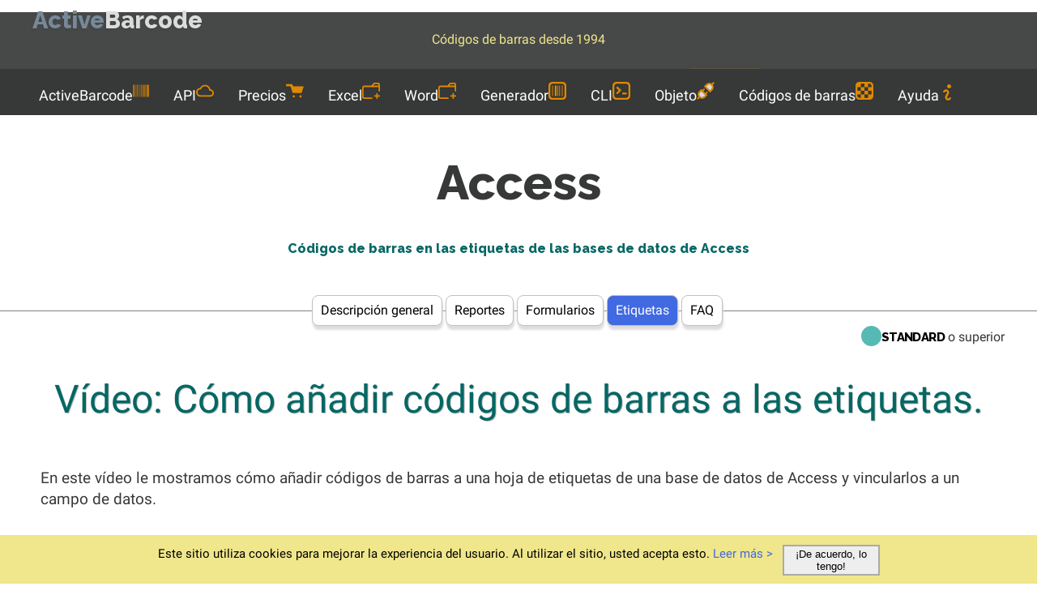

--- FILE ---
content_type: text/html; charset=utf-8
request_url: https://www.activebarcode.com/es/howto/access-barcode-label
body_size: 7906
content:
<!DOCTYPE html>
<!--  Website of ActiveBarcode, Design & content (c) activebarcode.com, unauthorized use is prohibited. Contact the authors. -->
<html lang="es">
<head>
  <meta charset="UTF-8">
    <!-- Google tag (gtag.js) -->
  <script async src="https://www.googletagmanager.com/gtag/js?id=G-K2SLCHEQ9K"></script>
  <script>
    window.dataLayer = window.dataLayer || [];
    function gtag(){dataLayer.push(arguments);}
    gtag('js', new Date());
   
    gtag('config', 'G-K2SLCHEQ9K', { 
      'anonymize_ip': true
    });
  </script>
  
<script>
    function setCookie(key, value, days) {
      var expires = new Date();
      expires.setTime(expires.getTime() + (days * 24 * 60 * 60 * 1000));
      document.cookie = key + '=' + encodeURIComponent(value) + ';path=/' + ';expires=' + expires.toUTCString();
    }
   
    function setCookieWithConsent(key, value, days){
      if (getCookie('CookiesAllowed')==1) {
        setCookie(key, value, days);
      }
    }

    function getCookie(key) {
      var keyValue = document.cookie.match('(^|;) ?' + key + '=([^;]*)(;|$)');
      return keyValue ? decodeURIComponent(keyValue[2]) : null;
    }

    function AcceptCookies() {
      setCookie('CookiesAllowed', 1, 10*365);
      document.getElementById('cookiebanner').remove();
    }

    function setToggler() {
      const toggler = document.querySelector('.toggler'); // Get the checkbox element
      const isChecked = toggler.checked ? 0 : 1; // Check if the checkbox is checked or not
      setCookieWithConsent('TogglerStatus', isChecked, 10*365);
    }

    function loadTogglerStatus() {
      // Check for the 'menu' cookie
      isChecked = getCookie('TogglerStatus');
      if (isChecked == null) {
        isChecked = 1;
      } 
      const toggler = document.querySelector('.toggler'); // Get the checkbox element
      isChecked ^= true; // Toogle status
      toggler.checked = isChecked; // Set the checkbox's checked state
    }

    function onResize() {
      const width = window.innerWidth; // Current window width
      // Check if the width is greater than or equal to 800px
      if (width >= 800) {
        const toggler = document.querySelector('.toggler'); // Get the checkbox element
        if (toggler != null && toggler.checked == 1) {
          toggler.checked = 0; // Set the checkbox's checked state
          setToggler(); // Store in cookie
        }
      }
    }

    window.addEventListener('resize', onResize);

    document.addEventListener('readystatechange', event => { 
      // When HTML/DOM elements are ready
      if (event.target.readyState === "interactive") {   //does same as:  ..addEventListener("DOMContentLoaded"..
                // Remove autoplay at all video elements if width < 800
        if (window.innerWidth < 800){ 
          for (video of document.getElementsByTagName('video')) {
            video.removeAttribute('autoplay');
          }
        }
                if (getCookie('CookiesAllowed')==null) {
          // display the cookie consent banner
          const cookiebanner = document.querySelector('.cookiebanner');
          cookiebanner.style.display = "block";
        }
      }
      loadTogglerStatus();
      onResize(); // on load prevent a hidden menu when size is >= 800
      // When external resources are loaded too - `css`,`src`, etc.
      // if (event.target.readyState === "complete") { console.log('complete'); }
    });

    // Language handling
    (function() {
        var supported = ["en","de","fr","es","it","nl","pt","pt-br","pl","tr","zh","ar","ja","ko","ru","he","cs","sk","hr","fi","sv","nb","da","id"];
        var pathParts = window.location.pathname.split('/');
        var firstSegment = pathParts[1];
        var currentLang = supported.includes(firstSegment) ? firstSegment : 'en';

        // If no language is specified in the path → try to load from cookie (fallback: en)
        if (!supported.includes(firstSegment)) {
            var preferred = getCookie('PreferredLanguage') || 'en';
            if (preferred !== currentLang) {
                var targetPath = (preferred === 'en')
                    ? '/' + pathParts.slice(1).join('/') + window.location.search + window.location.hash
                    : '/' + preferred + window.location.pathname + window.location.search + window.location.hash;
                window.location.replace(targetPath);
            }
        }
        // If language is in the path → save in cookie (if consent given)
        if (supported.includes(firstSegment)) {
            setCookieWithConsent('PreferredLanguage', currentLang, 365 * 10);
        }
    })();
</script>

  <meta name="language" CONTENT="es">
  <meta name="robots" CONTENT="index, follow">
  <meta name="description" content="✓ Cómo añadir códigos de barras a las hojas de etiquetas de Access ★ Pruébelo gratis ahora.">
  <meta name="author" content="Lars Schenk, Frank Horn">
  <meta name="viewport" content="width=device-width, initial-scale=1.0, user-scalable=yes">
  <meta name="application-name" content="ActiveBarcode">
  <meta name="msapplication-square150x150logo" content="/images/tile/ab-normal.png">
  <meta name="msapplication-square310x310logo" content="/images/tile/ab-large.png">
  <meta name="msapplication-square70x70logo" content="/images/tile/ab-small.png">
  <meta name="msapplication-wide310x150logo" content="/images/tile/ab-wide.png">
    <!-- increase loading priority -->
  <link rel="preload" as="style" href="/standard.min.css?v=1769284954">
  <!-- async CSS -->
  <link rel="stylesheet" type="text/css" href="/standard.min.css?v=1769284954">
  <link rel="shortcut icon" href="/favicon.ico" type="image/ico">
  <link rel="icon" href="/favicon.ico" type="image/ico">
  <link rel="canonical" href="https://www.activebarcode.com/es/howto/access-barcode-label">
  <link rel="alternate" hreflang="en" href="https://www.activebarcode.com/howto/access-barcode-label">
  <link rel="alternate" hreflang="de" href="https://www.activebarcode.com/de/howto/access-barcode-label">
  <link rel="alternate" hreflang="fr" href="https://www.activebarcode.com/fr/howto/access-barcode-label">
  <link rel="alternate" hreflang="es" href="https://www.activebarcode.com/es/howto/access-barcode-label">
  <link rel="alternate" hreflang="it" href="https://www.activebarcode.com/it/howto/access-barcode-label">
  <link rel="alternate" hreflang="nl" href="https://www.activebarcode.com/nl/howto/access-barcode-label">
  <link rel="alternate" hreflang="pt" href="https://www.activebarcode.com/pt/howto/access-barcode-label">
  <link rel="alternate" hreflang="pt-br" href="https://www.activebarcode.com/pt-br/howto/access-barcode-label">
  <link rel="alternate" hreflang="pl" href="https://www.activebarcode.com/pl/howto/access-barcode-label">
  <link rel="alternate" hreflang="tr" href="https://www.activebarcode.com/tr/howto/access-barcode-label">
  <link rel="alternate" hreflang="zh" href="https://www.activebarcode.com/zh/howto/access-barcode-label">
  <link rel="alternate" hreflang="ar" href="https://www.activebarcode.com/ar/howto/access-barcode-label">
  <link rel="alternate" hreflang="ja" href="https://www.activebarcode.com/ja/howto/access-barcode-label">
  <link rel="alternate" hreflang="ko" href="https://www.activebarcode.com/ko/howto/access-barcode-label">
  <link rel="alternate" hreflang="ru" href="https://www.activebarcode.com/ru/howto/access-barcode-label">
  <link rel="alternate" hreflang="he" href="https://www.activebarcode.com/he/howto/access-barcode-label">
  <link rel="alternate" hreflang="cs" href="https://www.activebarcode.com/cs/howto/access-barcode-label">
  <link rel="alternate" hreflang="sk" href="https://www.activebarcode.com/sk/howto/access-barcode-label">
  <link rel="alternate" hreflang="hr" href="https://www.activebarcode.com/hr/howto/access-barcode-label">
  <link rel="alternate" hreflang="fi" href="https://www.activebarcode.com/fi/howto/access-barcode-label">
  <link rel="alternate" hreflang="sv" href="https://www.activebarcode.com/sv/howto/access-barcode-label">
  <link rel="alternate" hreflang="nb" href="https://www.activebarcode.com/nb/howto/access-barcode-label">
  <link rel="alternate" hreflang="da" href="https://www.activebarcode.com/da/howto/access-barcode-label">
  <link rel="alternate" hreflang="id" href="https://www.activebarcode.com/id/howto/access-barcode-label">
  <link rel="alternate" hreflang="x-default" href="https://www.activebarcode.com/howto/access-barcode-label">
  <link rel="manifest" href="/manifest.json">
  <title>Access - Códigos de barras en las etiquetas de las bases de datos de Access - ActiveBarcode</title>  
</head>
<body>
<svg style="display: none" aria-hidden="true">
  <defs>
    <symbol id="icon-activebarcode" viewBox="0 0 512 512">
      <path d="M0 448V64h18v384H0zm26.857-.273V64H36v383.727h-9.143zm27.143 0V64h8.857v383.727H54zm44.857 0V64h8.857v383.727h-8.857zm36 0V64h17.714v383.727h-17.714zm44.857 0V64h8.857v383.727h-8.857zm18 0V64h8.857v383.727h-8.857zm18 0V64h8.857v383.727h-8.857zm35.715 0V64h18v383.727h-18zm44.857 0V64h18v383.727h-18zm35.999 0V64h18.001v383.727h-18.001zm36.001 0V64h18.001v383.727h-18.001zm26.857 0V64h18v383.727h-18zm45.143 0V64h26.857v383.727h-26.857zm35.714 0V64h9.143v383.727H476zm18 .273V64h18v384h-18z"/>
    </symbol><use href="#icon-activebarcode"/>
    <symbol id="icon-download" viewBox="0 0 8 8">
      <path d="M3 0v3h-2l3 3 3-3h-2v-3h-2zm-3 7v1h8v-1h-8z" />
    </symbol><use href="#icon-download"/>
    <symbol id="icon-howto" viewBox="0 0 8 8">
      <path d="M3 0c-.55 0-1 .45-1 1s.45 1 1 1 1-.45 1-1-.45-1-1-1zm-1.5 2.5c-.83 0-1.5.67-1.5 1.5h1c0-.28.22-.5.5-.5s.5.22.5.5-1 1.64-1 2.5c0 .86.67 1.5 1.5 1.5s1.5-.67 1.5-1.5h-1c0 .28-.22.5-.5.5s-.5-.22-.5-.5c0-.36 1-1.84 1-2.5 0-.81-.67-1.5-1.5-1.5z" transform="translate(2)" />
    </symbol><use href="#icon-howto"/>
    <symbol id="icon-officeAddIns" viewBox="0 0 64 58.67">
      <path d="M45.33,50.67h5.34V56A2.67,2.67,0,1,0,56,56V50.67h5.33a2.67,2.67,0,0,0,0-5.34H56V40a2.67,2.67,0,1,0-5.33,0v5.33H45.33a2.67,2.67,0,0,0,0,5.34Z"/><path class="cls-1" d="M34.67,53.33H8a2.67,2.67,0,0,1-2.67-2.66v-32A2.67,2.67,0,0,1,8,16H58.67V29.33A2.66,2.66,0,0,0,61.33,32h0A2.66,2.66,0,0,0,64,29.33V8a8,8,0,0,0-8-8H45.33a8,8,0,0,0-6.4,3.2l-5.6,7.47H8a8,8,0,0,0-8,8v32a8,8,0,0,0,8,8H34.67A2.67,2.67,0,0,0,37.33,56h0A2.67,2.67,0,0,0,34.67,53.33ZM43.2,6.4a2.68,2.68,0,0,1,2.13-1.07H56A2.68,2.68,0,0,1,58.67,8v2.67H40Z"/>
    </symbol><use href="#icon-officeAddIns"/>
    <symbol id="icon-generator" viewBox="0 0 137.145 137.14">
      <path d="m109.716,0h-82.287c-15.149,0-27.429,12.281-27.429,27.429v82.288c0,15.148 12.28,27.428 27.429,27.428h82.286c15.148,0 27.428-12.28 27.428-27.428v-82.288c0.001-15.148-12.279-27.429-27.427-27.429zm13.714,102.859c0,11.361-9.21,20.571-20.572,20.571h-68.572c-11.361,0-20.571-9.21-20.571-20.571v-68.573c0-11.361 9.21-20.572 20.571-20.572h68.572c11.361,0 20.572,9.211 20.572,20.572v68.573zm-96.001,6.857h6.857v-82.287h-6.857v82.287zm20.571,0h13.714v-82.287h-13.714v82.287zm34.287,0h6.857v-82.287h-6.857v82.287zm20.571,0h6.857v-82.287h-6.857v82.287zm-34.286,0h6.857v-82.287h-6.857v82.287z"/>
    </symbol><use href="#icon-generators"/>
    <symbol id="icon-object" viewBox="0 0 512 512">
      <style type="text/css">
        .st0{fill:#D9D9D9;}
      </style>
        <path class="st0" d="M94.6,300.1c-15.7,15.7-24.3,36.5-24.3,58.6c0,22.2,8.7,43,24.3,58.6c15.7,15.7,36.5,24.3,58.6,24.3
          c22.2,0,43-8.7,58.6-24.3l37.3-37.3L131.9,262.9L94.6,300.1z M358.7,70.4c-22.2,0-43,8.7-58.6,24.3L262.8,132L380,249.2l37.3-37.3
          c15.6-15.7,24.3-36.5,24.3-58.6c0-22.2-8.7-43-24.3-58.6C401.6,79,380.8,70.4,358.7,70.4z"/>
        <path d="M297.9,277.8c-2-1.9-5.1-1.9-7.1,0l-41.8,41.8l-56.7-56.7l41.9-41.9c1.9-1.9,1.9-5.1,0-7.1l-22.8-22.8
          c-2-1.9-5.1-1.9-7.1,0L162.5,233l-27-27c-0.9-0.9-2.2-1.5-3.6-1.4c-1.3,0-2.6,0.5-3.6,1.4L64.5,270c-23.4,23.4-36.6,55-36.8,88.1
          c-0.1,24.8,7,49.6,21.5,71L1.5,476.8c-1.9,2-1.9,5.1,0,7.1l26.6,26.6c1,1,2.3,1.4,3.6,1.4c1.3,0,2.6-0.5,3.6-1.4L83,462.7
          c21.1,14.4,45.7,21.5,70.3,21.5c32.1,0,64.3-12.2,88.8-36.8l63.9-63.9c1.9-1.9,1.9-5.1,0-7.1l-27-27l41.9-41.9
          c1.9-1.9,1.9-5.1,0-7.1L297.9,277.8z M211.9,417.4c-15.5,15.6-36.6,24.3-58.6,24.3c-22.2,0-42.9-8.6-58.6-24.3
          c-15.6-15.6-24.3-36.5-24.3-58.6c0-22.2,8.6-42.9,24.3-58.6l37.3-37.3l117.2,117.2L211.9,417.4z M510.5,28.1L483.9,1.5
          c-1-1-2.3-1.4-3.6-1.4c-1.3,0-2.6,0.5-3.6,1.4L429,49.3c-20.8-14.1-45.3-21.6-70.3-21.5c-32.1,0-64.3,12.2-88.8,36.8L206,128.5
          c-1.9,2-1.9,5.1,0,7.1L376.4,306c1,1,2.3,1.4,3.6,1.4c1.3,0,2.6-0.5,3.6-1.4l63.9-63.9c43.2-43.3,48.3-110.2,15.2-159.1l47.8-47.8
          C512.5,33.3,512.5,30.1,510.5,28.1z M417.3,211.9L380,249.2L262.8,132l37.3-37.3c15.6-15.6,36.5-24.3,58.6-24.3
          c22.2,0,42.9,8.6,58.6,24.3c15.6,15.6,24.3,36.5,24.3,58.6C441.6,175.5,432.9,196.2,417.3,211.9z"/>
    </symbol><use href="#icon-object"/>
    <symbol id="icon-cli" viewBox="0 0 137.144 137.144">
      <path d="m27.371,85.679l10.287,10.268 20.574-20.535-10.287-10.269-20.574,20.536zm82.344-85.679h-82.286c-15.149,0-27.429,12.28-27.429,27.429v82.286c0,15.149 12.28,27.429 27.429,27.429h82.286c15.149,0 27.429-12.28 27.429-27.429v-82.286c0-15.149-12.28-27.429-27.429-27.429zm13.715,102.858c0,11.361-9.21,20.572-20.571,20.572h-68.573c-11.362,0-20.572-9.21-20.572-20.572v-68.572c0-11.362 9.21-20.572 20.572-20.572h68.572c11.361,0 20.571,9.21 20.571,20.572v68.572zm-48-6.857h34.286v-13.715h-34.286v13.715zm-48.058-51.394l20.573,20.536 10.287,10.269 10.286-10.269-30.86-30.804-10.286,10.268z"/>
    </symbol><use href="#icon-cli"/>
    <symbol id="icon-rest" viewBox="0 0 24 24">
        <path d="M19.35,10.04 C18.67,6.59 15.64,4 12,4 C9.11,4 6.6,5.64 5.35,8.04 C2.34,8.36 0,10.91 0,14 C0,17.31 2.69,20 6,20 L19,20 C21.76,20 24,17.76 24,15 C24,12.36 21.95,10.22 19.35,10.04 Z M19,18 L6,18 C3.79,18 2,16.21 2,14 C2,11.79 3.79,10 6,10 L6.71,10 C7.37,7.69 9.48,6 12,6 C15.04,6 17.5,8.46 17.5,11.5 L17.5,12 L19,12 C20.66,12 22,13.34 22,15 C22,16.66 20.66,18 19,18 Z"></path>
    </symbol><use href="#icon-rest"/>
    <symbol id="icon-codes" viewBox="0 0 137.144 137.144">
      <path d="M123.429,68.572V41.143H96v27.428H123.429z M68.572,123.429V96H41.143v27.429H68.572z M109.715,0H27.429    C12.28,0,0,12.28,0,27.429v82.286c0,15.148,12.28,27.429,27.429,27.429h82.286c15.149,0,27.429-12.28,27.429-27.429V27.429    C137.144,12.28,124.864,0,109.715,0z M123.429,96H96v27.429l-61.714,0.001c-11.361,0-20.572-9.21-20.572-20.572V96h27.428V68.572    H13.715V41.143h27.428V13.714h27.429v27.429H96V13.714h6.857c11.361,0,20.572,9.21,20.572,20.571L123.429,96z M68.572,68.572V96    H96V68.572H68.572z M68.572,41.143H41.143v27.428h27.429V41.143z"/>
    </symbol><use href="#icon-codes"/>
    <symbol id="icon-support" viewBox="2 0 20 24">
      <path fill="none" d="M0 0h24v24H0z"/>
      <path fill-rule="nonzero" d="M5.763 17H20V5H4v13.385L5.763 17zm.692 2L2 22.5V4a1 1 0 0 1 1-1h18a1 1 0 0 1 1 1v14a1 1 0 0 1-1 1H6.455zM11 14h2v2h-2v-2zM8.567 8.813A3.501 3.501 0 1 1 12 13h-1v-2h1a1.5 1.5 0 1 0-1.471-1.794l-1.962-.393z"/>
    </symbol><use href="#icon-support"/>
    <symbol id="icon-cart" viewBox="0 0 8 8">
      <path d="M.34 0a.5.5 0 0 0 .16 1h1.5l.09.25.41 1.25.41 1.25c.04.13.21.25.34.25h3.5c.14 0 .3-.12.34-.25l.81-2.5c.04-.13-.02-.25-.16-.25h-4.44l-.38-.72a.5.5 0 0 0-.44-.28h-2a.5.5 0 0 0-.09 0 .5.5 0 0 0-.06 0zm3.16 5c-.28 0-.5.22-.5.5s.22.5.5.5.5-.22.5-.5-.22-.5-.5-.5zm3 0c-.28 0-.5.22-.5.5s.22.5.5.5.5-.22.5-.5-.22-.5-.5-.5z" transform="translate(0 1)" />
    </symbol><use href="#icon-cart"/>
    <symbol id="icon-search" viewBox="0 0 12 16">
      <path d="m4.8495 7.8226c0.82666 0 1.5262-0.29146 2.0985-0.87438 0.57232-0.58292 0.86378-1.2877 0.87438-2.1144 0.010599-0.82666-0.28086-1.5262-0.87438-2.0985-0.59352-0.57232-1.293-0.86378-2.0985-0.87438-0.8055-0.010599-1.5103 0.28086-2.1144 0.87438-0.60414 0.59352-0.8956 1.293-0.87438 2.0985 0.021197 0.8055 0.31266 1.5103 0.87438 2.1144 0.56172 0.60414 1.2665 0.8956 2.1144 0.87438zm4.4695 0.2115 3.681 3.6819-1.259 1.284-3.6817-3.7 0.0019784-0.69479-0.090043-0.098846c-0.87973 0.76087-1.92 1.1413-3.1207 1.1413-1.3553 0-2.5025-0.46363-3.4417-1.3909s-1.4088-2.0686-1.4088-3.4239c0-1.3553 0.4696-2.4966 1.4088-3.4239 0.9392-0.92727 2.0864-1.3969 3.4417-1.4088 1.3553-0.011889 2.4906 0.45771 3.406 1.4088 0.9154 0.95107 1.379 2.0924 1.3909 3.4239 0 1.2126-0.38043 2.2588-1.1413 3.1385l0.098834 0.090049z"></path>
    </symbol><use href="#icon-search"/>
    </defs>
</svg>

<div class="topzeile">
<div class="seitenbegrenzer">
<div class="toplogo">
  <a href="/es/" style="color:Khaki;font-size:16px;line-height:20px;">
    <div class="titletext">
      <span style="color:LightSlateGray;">Active</span><span style="color:Gainsboro;">Barcode</span>
    </div>
    Códigos de barras desde 1994  </a>
</div>

<div class="topright">
  <form id="search-form" action="/es/search/" method="get">
    <div class="input-container">
      <input type="text" id="search-input" name="q" placeholder="Buscar en...">
      <button type="submit" id="search-button" aria-label="Buscar en">
        <svg class="menuicon" width="22" height="24"><use href="#icon-search" /></svg>      </button>
    </div>
        <div class="lang-wrap">
    <label for="languageSelector" class="visually-hidden">Languages</label>
    <span class="lang-short" id="langShort"></span>
    <select id="languageSelector" class="select-language" name="countries" onchange="
      var opt = this.options[this.selectedIndex];
      var seg = (opt.getAttribute('data-lang') || 'en').toLowerCase();
      setCookieWithConsent('PreferredLanguage', seg, 365*10);
      if (this.value) {
        var hash = window.location.hash || '';
        window.location.href = this.value + window.location.search + hash;
      }">
      <option value="/howto/access-barcode-label.html" data-lang="en" >English</option><option value="/de/howto/access-barcode-label.html" data-lang="de" >Deutsch</option><option value="/fr/howto/access-barcode-label.html" data-lang="fr" >Français</option><option value="/es/howto/access-barcode-label.html" data-lang="es" selected>Español</option><option value="/it/howto/access-barcode-label.html" data-lang="it" >Italiano</option><option value="/nl/howto/access-barcode-label.html" data-lang="nl" >Nederlands</option><option value="/pt/howto/access-barcode-label.html" data-lang="pt" >Português</option><option value="/pt-br/howto/access-barcode-label.html" data-lang="pt-br" >Português (Brasil)</option><option value="/pl/howto/access-barcode-label.html" data-lang="pl" >Polski</option><option value="/tr/howto/access-barcode-label.html" data-lang="tr" >Türkçe</option><option value="/zh/howto/access-barcode-label.html" data-lang="zh" >中文</option><option value="/ar/howto/access-barcode-label.html" data-lang="ar" >العربية</option><option value="/ja/howto/access-barcode-label.html" data-lang="ja" >日本語</option><option value="/ko/howto/access-barcode-label.html" data-lang="ko" >한국어</option><option value="/ru/howto/access-barcode-label.html" data-lang="ru" >Русский</option><option value="/he/howto/access-barcode-label.html" data-lang="he" >עברית</option><option value="/cs/howto/access-barcode-label.html" data-lang="cs" >Čeština</option><option value="/sk/howto/access-barcode-label.html" data-lang="sk" >Slovenčina</option><option value="/hr/howto/access-barcode-label.html" data-lang="hr" >Hrvatski</option><option value="/fi/howto/access-barcode-label.html" data-lang="fi" >Suomi</option><option value="/sv/howto/access-barcode-label.html" data-lang="sv" >Svenska</option><option value="/nb/howto/access-barcode-label.html" data-lang="nb" >Norsk</option><option value="/da/howto/access-barcode-label.html" data-lang="da" >Dansk</option><option value="/id/howto/access-barcode-label.html" data-lang="id" >Bahasa Indonesia</option>    </select>
    </div>
    <script>
      function syncLang() {
      const sel = document.getElementById('languageSelector');
      const short = document.getElementById('langShort');
      const opt = sel.options[sel.selectedIndex];
      short.textContent = opt.dataset.lang.toUpperCase();
    }
    syncLang();
    languageSelector.addEventListener('change', syncLang);
    </script>
    <div class="title-button">
      <a href="/app/">
        <svg class="menuicon" style="fill:#FFA800;" width="14" height="14"><use href="#icon-generator" /></svg>Generador en línea      </a>
    </div>
  </form>
</div>
</div>
</div>
<div class="clear"></div>
<label for="menu" class="visually-hidden">Menu</label>
<input type="checkbox" class="toggler" id="menu" onclick="setToggler()">
<div class="hamburger"><div></div></div>
  <nav class="menuzeile seitenbegrenzer">
    <ul class="textmenu">
      <li class="menuhead"><a href="/es/">ActiveBarcode<svg class="menuicon" width="20" height="24"><use href="#icon-activebarcode" /></svg></a></li>
<li class="menuhead"><a href="/es/rest/">API<svg class="menuicon" width="22" height="24"><use href="#icon-rest" /></svg></a></li>
<li class="menuhead"><a href="/es/license/">Precios<svg class="menuicon" width="22" height="24"><use href="#icon-cart" /></svg></a></li>
<li class="menuhead"><a href="/es/howto/excel.html">Excel<svg class="menuicon" width="22" height="24"><use href="#icon-officeAddIns" /></svg></a></li>
<li class="menuhead"><a href="/es/howto/word.html">Word<svg class="menuicon" width="22" height="24"><use href="#icon-officeAddIns" /></svg></a></li>
<li class="menuhead"><a href="/es/generator/">Generador<svg class="menuicon" width="22" height="24"><use href="#icon-generator" /></svg></a></li>
<li class="menuhead"><a href="/es/commandline/">CLI<svg class="menuicon" width="22" height="24"><use href="#icon-cli" /></svg></a></li>
<li class="menuhead"><a href="/es/ocx/">Objeto<svg class="menuicon" width="22" height="24"><use href="#icon-object" /></svg></a></li>
<li class="menuhead"><a href="/es/codes/">Códigos de barras<svg class="menuicon" width="22" height="24"><use href="#icon-codes" /></svg></a></li>
<li class="menuhead"><a href="/es/faq/">Ayuda<svg class="menuicon" width="20" height="20"><use href="#icon-howto" /></svg></a></li>
    </ul>
  </nav>
<main>
<header><h1 style="margin-bottom: 40px;"><span style="color:#373938;">Access</span> <br><span style="font-size:16px;">Códigos de barras en las etiquetas de las bases de datos de Access</span></h1></header>
<nav class="seitenbegrenzer horizontaltrenner"><ul style="padding:0px; margin:0px;"><li class="tab"><a href="/es/howto/access.html">Descripción general</a></li><li class="tab"><a href="/es/howto/access-barcode-object-report.html">Reportes</a></li><li class="tab"><a href="/es/howto/access-barcode-object-form.html">Formularios</a></li><li class="tab-selected">Etiquetas</li><li class="tab"><a href="/es/faq/access/">FAQ</a></li></ul></nav>
<div class="seitenbegrenzer" style="text-align: right; display:block;"><a href="/es/license"><span class="dot-standard">&nbsp;</span><span style="position: relative; inset-inline-start: -15px;" class="licensetext">Standard</span></a><small style="position: relative; inset-inline-start: -15px;"> o superior</small></div><div class="orange-topic-box seitenbegrenzer"><article><div class="inhaltbegrenzer"><header><h2><a id="video"></a>Vídeo: Cómo añadir códigos de barras a las etiquetas.</h2>
</header><div class="orange-topic-content">
<script type="application/ld+json">
{
    "@context": "https://schema.org",
    "@type": "VideoObject",
    "name": "Access - C\u00f3digos de barras en las etiquetas de las bases de datos de Access",
    "description": "C\u00f3mo a\u00f1adir c\u00f3digos de barras a las etiquetas.",
    "thumbnailUrl": "https://i.ytimg.com/vi/S2jzO-If7Ec/hqdefault.jpg",
    "uploadDate": "2022-11-30T14:42:56Z",
    "duration": "PT1M44S",
    "embedUrl": "https://www.youtube.com/embed/S2jzO-If7Ec",
    "contentUrl": "https://www.youtube.com/watch?v=S2jzO-If7Ec",
    "publisher": {
        "@type": "Person",
        "name": "Lars Schenk",
        "logo": {
            "@type": "ImageObject",
            "url": "https://www.activebarcode.com/images/activebarcode-logo-since-1994.png",
            "width": 451,
            "height": 107
        }
    }
}
</script>En este vídeo le mostramos cómo añadir códigos de barras a una hoja de etiquetas de una base de datos de Access y vincularlos a un campo de datos.<br><br>  <iframe style="aspect-ratio: 1902 / 1080; height: 100%; width: 100%; border: 0;" 
  title="Cómo añadir códigos de barras a las etiquetas."
  src="https://www.youtube.com/embed/S2jzO-If7Ec?rel=0&&showinfo=0;&hl=es&cc_lang_pref=es&cc_load_policy=1&autoplay=0;&loop=1;&mute=0;&playlist=S2jzO-If7Ec" allowfullscreen> </iframe> 
  &#x1F50A; <small>Asegúrese de que el audio está activado para seguir las instrucciones. Los subtítulos están disponibles en varios idiomas.</small></div></div></article></div>
</main>

<footer>
<div class="footbox-2">
  <div class="footmenu">
    <a href="/es/">Página de inicio</a> |
    <a href="/es/download/">Descargar</a> Version 6.12.4 |
    <a href="/app/"> Generador en línea</a> |
    <a href="/es/howto/excel-365.html">Excel 365</a> |
    <a href="/es/rest/">API</a>    <br>
    <a href="/es/agb/">Condiciones de servicio</a> |
    <a href="/es/datenschutz.html">Política de privacidad</a> |
    <a href="/es/impressum.html">Pie de imprenta</a> |
    <a href="https://fastspring.com/consumer-support/" target="_blank" rel="nofollow">Asistencia para pedidos</a>
    <br>
  </div>
  <div class="copyrightzeile">
    <small><i>
    © 1994-2026 Frank Horn & Lars Schenk.
      Todas las marcas comerciales y nombres de productos mencionados son propiedad de sus respectivos dueños.</i></small>
  </div>
</div>
<div id="cookiebanner">
  <aside class="cookiebanner">
    Este sitio utiliza cookies para mejorar la experiencia del usuario. Al utilizar el sitio, usted acepta esto. <a href="/es/datenschutz.html">Leer más &gt;</a>&nbsp;&nbsp; <button class="cookiebutton" onclick="AcceptCookies()">¡De acuerdo, lo tengo!</button>  </aside>
</div>
</footer>
<script defer src="https://static.cloudflareinsights.com/beacon.min.js/vcd15cbe7772f49c399c6a5babf22c1241717689176015" integrity="sha512-ZpsOmlRQV6y907TI0dKBHq9Md29nnaEIPlkf84rnaERnq6zvWvPUqr2ft8M1aS28oN72PdrCzSjY4U6VaAw1EQ==" data-cf-beacon='{"version":"2024.11.0","token":"0f9422611e6e45ba8082a13db1e17ab5","r":1,"server_timing":{"name":{"cfCacheStatus":true,"cfEdge":true,"cfExtPri":true,"cfL4":true,"cfOrigin":true,"cfSpeedBrain":true},"location_startswith":null}}' crossorigin="anonymous"></script>
</body>
</html>

--- FILE ---
content_type: text/css; charset=utf-8
request_url: https://www.activebarcode.com/standard.min.css?v=1769284954
body_size: 6751
content:
@font-face {font-family:'Raleway';font-style:normal;font-weight:800;font-display:swap;src:url(/fonts/raleway/v28/1Ptxg8zYS_SKggPN4iEgvnHyvveLxVtapbCGPrEVIT9d0c-dYA.woff2) format('woff2');unicode-range:U+0100-024F, U+0259, U+1E00-1EFF, U+2020, U+20A0-20AB, U+20AD-20CF, U+2113, U+2C60-2C7F, U+A720-A7FF;}@font-face {font-family:'Raleway';font-style:normal;font-weight:800;font-display:swap;src:url(/fonts/raleway/v28/1Ptxg8zYS_SKggPN4iEgvnHyvveLxVtapbCIPrEVIT9d0c8.woff2) format('woff2');unicode-range:U+0000-00FF, U+0131, U+0152-0153, U+02BB-02BC, U+02C6, U+02DA, U+02DC, U+2000-206F, U+2074, U+20AC, U+2122, U+2191, U+2193, U+2212, U+2215, U+FEFF, U+FFFD;}@font-face {font-family:'Roboto';font-style:normal;font-weight:400;font-display:swap;src:url(/fonts/roboto/v30/KFOmCnqEu92Fr1Mu7GxKKTU1Kvnz.woff2) format('woff2');unicode-range:U+0100-024F, U+0259, U+1E00-1EFF, U+2020, U+20A0-20AB, U+20AD-20CF, U+2113, U+2C60-2C7F, U+A720-A7FF;}@font-face {font-family:'Roboto';font-style:normal;font-weight:400;font-display:swap;src:url(/fonts/roboto/v30/KFOmCnqEu92Fr1Mu4mxKKTU1Kg.woff2) format('woff2');unicode-range:U+0000-00FF, U+0131, U+0152-0153, U+02BB-02BC, U+02C6, U+02DA, U+02DC, U+2000-206F, U+2074, U+20AC, U+2122, U+2191, U+2193, U+2212, U+2215, U+FEFF, U+FFFD;}@font-face {font-family:'Roboto';font-style:normal;font-weight:700;src:url(/fonts/roboto/v30/KFOlCnqEu92Fr1MmWUlfChc4AMP6lbBP.woff2) format('woff2');unicode-range:U+0100-02AF, U+0304, U+0308, U+0329, U+1E00-1E9F, U+1EF2-1EFF, U+2020, U+20A0-20AB, U+20AD-20C0, U+2113, U+2C60-2C7F, U+A720-A7FF;}@font-face {font-family:'Roboto';font-style:normal;font-weight:700;src:url(/fonts/roboto/v30/KFOlCnqEu92Fr1MmWUlfBBc4AMP6lQ.woff2) format('woff2');unicode-range:U+0000-00FF, U+0131, U+0152-0153, U+02BB-02BC, U+02C6, U+02DA, U+02DC, U+0304, U+0308, U+0329, U+2000-206F, U+2074, U+20AC, U+2122, U+2191, U+2193, U+2212, U+2215, U+FEFF, U+FFFD;}:root {--light-gray-background-color:#F7F7F7;--blue-link-color:#0A77AE;--light-blue:#0A89CB; --ocian-blue:#43708f;--light-orange:#FFA800;--menu-background-color:#eedfc3;}body {font-family:'Roboto', Arial, sans-serif;font-size:19px;color:#373938;line-height:26px;margin:0px;background:white;}a:link, a:visited, a:active {color:RoyalBlue;text-decoration:none }.textmenu a:link, .textmenu a:visited, .textmenu a:active {color:#FFFFFF;text-decoration:none }a:hover, .textmenu a:hover {color:var(--light-orange); }h1, h3, .titletext, .emailform input, .emailform textarea, .emailform select {color:#056764;}.tab-selected {background:RoyalBlue;color:white;}.tab {background:white;}.tab:hover {background:Khaki;}.tab-selected, .tab {border:1px solid #c0c0c0;margin-inline-start:0px;margin-inline-end:4px;margin-top:0px;margin-bottom:0px;border-radius:8px;display:inline-block;font-size:16px;box-shadow:1px 5px 3px #DDDDDD;}.tab-selected {padding-left:10px;padding-right:10px;padding-top:5px;padding-bottom:5px;}.tab {padding:0px;}.tab a:link, .tab a:visited, .tab a:active {display:block;padding-left:10px;padding-right:10px;padding-top:5px;padding-bottom:5px;color:black;text-decoration:none;}.headlink a:link, .headlink a:visited, .headlink a:active, .headlinelink a:link, .headlinelink a:visited, .headlinelink a:active {color:#056764;}.headlink a:hover, .headlinelink a:hover {color:var(--light-orange);}img {border:0px solid white;}.border-image {border:1px solid #a0a0a0;}.foto-mit-4px-rahmen {border:1px solid #dddddd;background-color:#ffffff;padding:4px;}.foto-mit-3px-orange-rahmen {border:3px solid LightGray; ;background-color:#ffffff;padding:4px;border-radius:8px;box-shadow:-100px 0px 100px #EEEEEE;}.bannerimage {border:1px solid #c0c0c0;margin-left:1px;margin-right:1px;width:130px;height:130px;}.topic-image {float:inline-end;border:1px solid #c0c0c0;margin-inline-start:5px;margin-bottom:5px;width:130px;height:130px;}.tile-right {float:inline-end;border:1px solid #c0c0c0;margin-inline-start:10px;margin-bottom:10px;width:150px;height:150px;}.bannerimage1, .bannerimage2, .bannerimage3, .bannerimage4, .bannerimage5, .bannerimage6 {display:inline-block;}.inhaltbegrenzer {margin-left:auto;margin-right:auto;max-width:1200px;}.textmenu {padding:0px;font-size:15px;font-weight:normal;line-height:22px;margin-bottom:0px;margin-top:0px;overflow:hidden;}.menuhead {padding-block-start:5px;padding-inline-end:10px;padding-block-end:3px;padding-inline-start:8px;border-radius:4px;font-size:18px;display:inline-block;color:#ffffff;}.menuheadactive {padding-block-start:5px;padding-inline-end:10px;padding-block-end:3px;padding-inline-start:8px;font-size:18px;display:inline-block;background-color:RoyalBlue;border-radius:4px;color:#ffffff;}.menuhead a {padding:0px 0px;display:block;height:100%;color:#ffffff;}.menuhead:hover {background-color:LightSlateGray;border-radius:4px;color:white;}.menuhead a:hover {color:white;}.iconsBelowLogo {height:30px;padding-left:25px;padding-top:5px;padding-block-start:5px;padding-inline-start:25px;fill:#ff0000;}.menuzeile {position:sticky;top:0;padding-block-start:10px;padding-inline-end:0px;padding-block-end:10px;padding-inline-start:0px;background:#373938;z-index:2;}.csv-box {border:1px solid #DDDDDD;margin-bottom:15px;margin-inline-end:10px;overflow:hidden;background-color:#cccccc;}.orange-topic-box, .orange-topic-box-silver {padding:10px 0px 84px 0px;overflow:hidden;margin:0px 0px 0px 0px;}.stormybox {padding:25px;border-top:3px solid LightSlateGray;border-bottom:3px solid LightSlateGray;overflow:hidden;margin-bottom:20px;background:linear-gradient(75deg, #e0e3e5 0%, white 100%);}.longline {display:block;clear:right;border-top:1px solid #DDDDDD;height:2px;margin:40px 0px 30px 0px;}.parameter-list-box {padding:20px 0px 10px 10px;border-top:1px solid #DDDDDD;overflow:hidden;margin:0px 0px 20px 0px;}.orange-topic-box-silver {background:linear-gradient(75deg, #e0e3e5 0%, white 100%);border-top:1px solid LightGray;border-bottom:1px solid LightGray;}.orange-topic-head, h2 { font-size:48px;color:#056764;text-shadow:1px 1px 0 rgba(0, 0, 0, .250); line-height:48px;margin-top:30px; margin-bottom:60px;border:0px; text-align:center; font-weight:normal;}.caption-sub { font-size:22px; color:#056764; line-height:24px; position:relative;top:-50px; text-align:center; font-weight:normal;}.orange-topic-head-pointer {cursor:pointer;padding:7px 10px 7px 10px;font-size:20px;font-weight:bold;margin-bottom:0px;margin-top:0px;color:var(--blue-link-color);}.orange-topic-content {padding-left:10px;padding-right:10px;}.faq-head {padding:7px 10px 7px 10px;background-color:#eeeeee;font-size:20px;font-weight:normal;margin-bottom:15px;margin-top:0px;}.faq-ask {font-size:16px;}.faq-answer {padding:7px 10px 7px 10px;margin-bottom:15px;margin-top:0px;}.faq-subtitle {font-size:20px;font-size:20px;font-weight:normal;color:#808080;margin-bottom:0px;}.faq-content {margin-top:15px;margin-bottom:15px;padding-left:50px;}.toggler{z-index:2;height:50px;width:50px;position:absolute;top:0;left:0;cursor:pointer;opacity:0;}.hamburger{position:absolute;top:0;left:0;height:40px;width:40px;padding:0.6rem;display:flex;align-items:center;justify-content:center;}.hamburger > div{position:relative;top:0;left:0;background:var(--light-blue);height:3px;width:60%;transition:all0.4s ease;}.hamburger > div::before,.hamburger > div::after{content:'';position:absolute;top:-10px;background:var(--light-blue);width:100%;height:3px;transition:all0.4s ease;}.hamburger > div::after{top:10px;}.toggler:not(:checked) + .hamburger > div{background:rgba(0,0,0,0);}.toggler:not(:checked) + .hamburger > div::before{top:0;transform:rotate(45deg);background:var(--light-blue);}.toggler:not(:checked) + .hamburger > div::after{top:0;transform:rotate(135deg);background:var(--light-blue);}.toggler:checked ~ .menuzeile{display:none;}.topzeile {background:#474948;width:100%;display:block;height:70px;}.toplogo {float:inline-start;text-align:center;border:0px;margin-top:15px;height:50px;max-height:50px;color:white;}.topright {float:inline-end;text-align:center;border:0px;margin-top:15px;}.kleineschrift {font-size:12px;line-height:18px;}.weiterzeilenabstand {line-height:23px;}.howtotab {border-width:0px;padding-right:2px;padding-left:0px;padding-bottom:0px;padding-top:0px;border-spacing:0px;margin-top:0px;margin-left:0px;margin-right:0px;margin-bottom:0px;}.topic {border-width:0px;padding:0px;width:100%;margin-top:0px;margin-left:auto;margin-right:auto;margin-bottom:0px;}li::marker {content:'\27A4\20'; color:#FFA800;}[dir="rtl"] li::marker {content:'\25C4\20';}ul ul li::marker,ol ul li::marker {content:'• ';color:#FFA800;}li.mainmenuitem-selected {padding-left:12px;list-style-type:none;list-style-image:none;background-color:#E8E8E8;}li.mainmenuitem {padding-inline-start:12px;list-style-type:none;list-style-image:none;background-color:#E8E8E8;}li.tab, li.tab-selected {list-style-type:none;list-style-image:none;}.checklist, .checklist-with-spacing {line-height:23px;}.checklist li, .checklist-with-spacing li {padding-bottom:1px;margin-bottom:5px;}.checklist img {margin:20px 0px 20px 50px;box-shadow:-5px 5px 5px #DDDDDD;}.checklist-with-spacing li {margin:10px 0px;}.knopfliste ul {margin:0px 0px 0px 25px;padding:0px;width:auto;display:inline-block }.knopfliste li {border:2px solid #e2c58f;margin:10px 0px 10px 0px;padding:3px 10px;background-color:#f5edde;list-style-image:none;list-style-type:none;}.screenshot-ribbon {margin-left:auto;margin-right:auto;}.maintopicbox {border-width:1px;border-color:#888888;border-style:solid;padding:5px;}td.topspace {height:15px;max-height:15px;}.titletext {font-size:29px;font-weight:bold;font-family:'Raleway', Arial;padding:0px;margin-top:1px;margin-bottom:0px;margin-inline-start:0px;text-align:start;border-width:0px;border-bottom-color:#a0a0a0;border-bottom-style:none;border-left-style:none;border-right-style:none;border-top-style:none;-webkit-filter:drop-shadow(-1px 1px 1px rgba(0, 0, 0, .1));filter:drop-shadow(-1px 1px 1px rgba(0, 0, 0, .1));}a .licensetext {letter-spacing:-0.04em;text-transform:uppercase;font-size:15px;color:black;font-weight:bolder;font-family:'Raleway', Arial;text-indent:8px;}.dot-standard {height:25px;width:25px;background-color:#57b9b4;border-radius:50%;display:inline-block;}.dot-enterprise {height:25px;width:25px;background-color:#f0b26b;border-radius:50%;display:inline-block;}.dot-enterprise-world {height:25px;width:25px;background-color:#86cdf2;border-radius:50%;display:inline-block;}.dot-api {height:25px;width:25px;background-color:#ff4d4d;border-radius:50%;display:inline-block;box-shadow:0px 0 25px 10px rgba(255, 77, 77, 0.7);}.licensetext-large {letter-spacing:-0.04em;text-transform:uppercase;font-size:29px;color:black;font-weight:bolder;font-family:'Raleway', Arial;text-indent:12px;line-height:45px;margin-bottom:3px;}.dot-standard-large {height:45px;width:45px;background-color:#57b9b4;border-radius:50%;display:inline-block;}.dot-enterprise-large {height:45px;width:45px;background-color:#f0b26b;border-radius:50%;display:inline-block;}.dot-enterprise-world-large {height:45px;width:45px;background-color:#86cdf2;border-radius:50%;display:inline-block;}.dot-api-large {height:45px;width:45px;background-color:#82898b;border-radius:50%;display:inline-block;}h1, h3, h5, h4 {font-weight:900;font-family:'Raleway', Arial;padding:0px;text-align:start;margin-inline-start:0px;border-width:1px;border-bottom-color:#c0c0c0;border-left-style:none;border-right-style:none;border-top-style:none;}h1 {font-size:60px;line-height:1.1;text-align:center;margin-top:20px;margin-bottom:0;padding-top:30px;text-wrap:balance;}h3 {font-size:28px;line-height:34px;margin-top:6px;margin-bottom:12px;border-bottom-style:none;}h4 {font-size:18px;color:#404040;display:inline;margin-top:0px;margin-bottom:6px;border-bottom-style:none;}h5 {font-size:20px;margin-top:6px;margin-bottom:12px;border-bottom-style:none;color:#404040;}.heading {font-weight:900;font-family:'Raleway', Arial;padding:0px;text-align:start;margin-inline-start:0px;border-width:1px;border-bottom-color:#c0c0c0;border-left-style:none;border-right-style:none;border-top-style:none;}.heading-h4 {font-size:18px;color:#404040;display:inline;margin-top:0px;margin-bottom:6px;border-bottom-style:none;}.heading-h5 {font-size:20px;margin-top:6px;margin-bottom:12px;color:#404040;}table.csvgray {border-spacing:0px;}table.csvlist {border:3px solid LightSlateGray;border-spacing:0px;border-radius:8px;}table.csvlist td, td.csvlist, td.csvgray, td.barcodetypbox {padding:8px;top:0px;left:0px;border-width:1px;border-color:LightSlateGray;border-bottom-style:solid;border-left-style:none;border-right-style:dotted;border-top-style:none;}table.csvlist tr:hover, tr.csvlist:hover {background-color:#f8f8f8;}tr.csvlist {background-color:#ffffff;}tr.csvgray:hover {background-color:#ffffff;}tr.csvgray {background-color:var(--light-gray-background-color);}td.barcodetypbox {background-color:#ffffff;}.lizenztabelle {margin-left:auto;margin-right:auto;border-spacing:0px;border:1px solid #eedfc3;}.lizenztabelle th[scope=col] {text-align:center;padding-top:5px;}.lizenztabelle th[scope=row] {text-align:start;padding:4px;padding-left:10px;}.lizenztabelle th[class=subrow] {text-align:start;padding:0px;padding-top:0px;padding-left:25px;font-weight:normal;}.lizenztabelle td {text-align:center;width:100px;padding:2px;}.lizenztabelle tr[class=even] {background-color:#f8f8f8;}.lizenztabelle tr[class=odd] {background-color:#eeeeee;}.lizenztabelle-zeile-highlight {background-color:lightblue;}.lizenztabelle-erstezeile {background-color:#eedfc3;}.codetabelle-beschriftung {text-align:start;padding-left:10px;font-size:18px;padding-top:5px;min-width:175px;}.howtotabelle-beschriftung {text-align:center;font-size:18px;padding-top:5px;width:140px;}.codetabelle-data {text-align:start;padding-left:10px;}.duenner-rahmen {border:1px solid #eeeeee;padding:3px 10px;margin-left:auto;margin-right:auto;}.pictolikebutton {border:2px solid #808080;background-color:#e0e0e0;font-size:13px;margin-top:5px;width:140px;text-align:center;display:inline-block;}.ocean-button, .download-button {background-color:var(--ocian-blue);margin-block-start:3px;margin-inline-end:10px;margin-block-end:0px;margin-inline-start:0px;display:inline-block;border-radius:5px;padding:1px 0px;}.download-button {margin:10px 0px 10px 0px;padding:6px 6px 6px 6px;min-width:260px;line-height:22px;border-radius:8px;}.ocean-button a {padding:3px 10px;display:block;height:100%;}.pictolikebutton a {padding:2px;display:block;height:100%;}.download-button a {display:block;height:100%;}.ocean-button:hover, .download-button:hover {background-color:RoyalBlue;transition:background-color 0.2s;}.ocean-button:hover .buttonicon {fill:#DF8800;}.title-button {display:inline-block;margin:0px 0px 0px 25px;font-size:13px;line-height:13px;height:29px;overflow:hidden;background-color:var(--ocian-blue);color:#ffffff;border-radius:5px;}.title-button a {padding:8px 10px;display:block;height:100%;}.title-button a:link, .title-button a:visited, .title-button a:active, .ocean-button a:link, .ocean-button a:visited, .ocean-button a:active, .download-button a:link, .download-button a:visited, .download-button a:active {color:#FFFFFF;text-decoration:none;}.ocean-button a:hover, .download-button a:hover, .title-button a:hover {color:var(--light-orange);}.orange-button {display:inline-block;border:2px solid #e2c58f;margin:10px 5px 10px 0px;padding:3px 10px;background-color:#f5edde;}.orange-small-button {display:inline-block;border:2px solid #e2c58f;margin:3px 3px 3px 0px;padding:3px 6px;background-color:#f5edde;font-size:12px;line-height:12px;}.orange-button a, .orange-small-button a, .knopfliste a {color:#000000;}.orange-button:hover, .orange-small-button:hover, .knopfliste li:hover {background-color:#eedfc3;transition:background-color 0.5s;}.footbox-2 {line-height:2.5;background:#373938;color:LightGray;font-size:15px;text-align:center;padding:30px 0px 50px 0px;}.footbox-2 a:link, .footbox-2 a:visited, .footbox-2 a:active {color:white; text-decoration:none }.footbox-2 a:hover {color:var(--light-orange);}code, pre {font-size:14px;direction:ltr; unicode-bidi:embed;text-align:left; }pre.code {margin:10px 0px;padding:10px;font-weight:bold;background:white;overflow:auto;white-space:pre-wrap;word-wrap:break-word;text-align:justify;border:3px lightgrey solid; border-radius:8px;clear:both;box-shadow:100px 0px 100px #EEEEEE;}table.fotoindex {background-color:#ffffff;border:0;font-size:11px;font-weight:normal;margin-left:auto;margin-right:auto;margin-top:15px;margin-bottom:10px;}.red-ribbon {transform:rotate(45deg);-moz-transform:rotate(45deg);-ms-transform:rotate(45deg);-o-transform:rotate(45deg);-webkit-transform:rotate(45deg);font-size:18px;font-weight:bold;line-height:28px;overflow:hidden;position:absolute;display:block;width:230px;height:28px;right:-50px;top:50px;text-align:center;text-decoration:none;color:#fff;background-color:#900d12;border:3px solid #700000;}.picto {margin:0px;margin-bottom:0px;width:100px;height:100px;border-radius:10px;background-color:white;}.picto-box, .screenshot-box, .pictoitem-box {width:140px;display:inline-block;padding:10px;margin-bottom:25px;overflow:hidden;color:#808080;text-align:center;vertical-align:top;}.picto-box {width:140px;}.pictoitem-box {width:180px;border:0px solid #c0c0c0;}.screenshot-box {width:180px;}.picto-box-text {margin-bottom:10px;margin-top:0px;font-family:'Raleway', Arial;hyphens:auto;}.responsive-image {box-shadow:100px 0px 100px #EEEEEE;}.centered-image {display:block;margin:20px auto;}.responsive-right-image {float:inline-end;margin-inline-start:16px;margin-block-end:8px;}.display-greater-600 {display:block;}.display-lower-600 {display:none;}.display-greater-700 {display:block;}.display-lower-700 {display:none;}@media (max-width:1000px) {.seitenbegrenzer, h1 {padding-left:5px;padding-right:5px; }.menuzeile {position:unset;}.responsive-image {max-width:500px; }.responsive-right-image {max-width:320px; } .tab-selected, .tab {margin-bottom:3px;border-radius:4px 4px 4px 4px;border-bottom:1px solid #c0c0c0; }}@media (min-width:1300px) {.seitenbegrenzer, h1 {padding-left:75px;padding-right:75px; }}@media (max-width:1200px) {.bannerimage6 {display:none; }.responsive-image {max-width:90%; }}@media (max-width:1050px) {.bannerimage5, .bannerimage6 {display:none; }}@media (min-width:1000px) and (max-width:1299px) {.seitenbegrenzer, h1 {padding-left:40px;padding-right:40px; }}@media (max-width:799px) {.toplogo {display:none; }}@media (min-width:800px) {.hamburger{display:none; }}@media (max-width:699px) {.display-greater-700 {display:none; }.display-lower-700 {display:block; }}@media (max-width:599px) {.seitenbegrenzer {padding-left:5px;padding-right:5px; }.responsive-image, pre {max-width:400px; }h1 {font-size:30px;line-height:1.1;margin-top:30px; }h2 {font-size:30px;line-height:34px; }.caption-sub {font-size:16px;line-height:20px; }.display-greater-600 {display:none; }.display-lower-600 {display:block; }#world, tr td:nth-child(4) {display:none;visibility:hidden; }}@media (max-width:499px) {.responsive-image, .responsive-right-image, pre {max-width:320px; }.responsive-right-image {float:none;display:block;margin-left:auto;margin-right:auto; }.topic-image {float:none;display:block;margin-left:auto;margin-right:auto; }.title-button {display:none;visibility:hidden;}}@media (max-width:399px) {.responsive-image, .responsive-right-image, pre {max-width:245px; }.tile-right {float:none;display:block;margin-left:auto;margin-right:auto; }.picto-box {width:120px;padding:0px; }}@media (max-width:349px) {.responsive-image, .responsive-right-image, pre {max-width:210px; }#enterprise, tr td:nth-child(3) {display:none;visibility:hidden; }}.cookiebanner{display:none; background:Khaki;text-align:center;color:#000000;margin:0px;padding:10px;font-size:15px;position:fixed;bottom:0;left:0;right:0;z-index:10;}.cookiebutton {cursor:pointer;font:12px;color:#000000;border:2px solid #aaaaaa;background-color:#eeeeee;width:120px;padding:2px;line-height:15px;}.faqlist {margin-top:20px;}.faqlist a {font-size:18px;font-family:'Raleway', Arial;}.copyrightzeile {color:LightGray;}.direktlink {display:inline;float:inline-end;font-size:12px;}.table-area {border:3px solid LightSlateGray;border-spacing:0px;border-radius:8px;background-color:#ffffff;padding:4px;margin-inline-start:20px;margin-inline-end:20px;}@media print {.cookiehinweis, .menuzeile, .footmenu, .tab-selected, .tab, .title-button {display:none; }body, .footbox-2, .fullcontent {background:#ffffff; }.fullcontent, .orange-topic-box {border:0px; }a:link, a:visited, a:active {color:#000000;text-decoration:none}}.tile-small, .tile-medium, .tile-large, .tile-video {border:2px solid #c0c0c0;margin-inline-start:5px;margin-bottom:5px;box-shadow:100px 0px 100px GhostWhite;position:relative;}.tile-small:hover, .tile-medium:hover, .tile-large:hover, .tile-video:hover {border:2px solid var(--ocian-blue);box-shadow:-5px 5px 5px #a0a0a0;}.tile-small {width:120px;height:120px;}.tile-medium {width:170px;height:170px;}.tile-large {width:200px;height:200px;}.play-button {position:absolute;top:50%;left:50%;transform:translate(-50%, -50%);font-size:30px;color:white;background:rgba(255, 0, 0, 0.4);border-radius:50%;padding:15px;pointer-events:none; transition:background 0.3s ease;}.tile-box:hover .play-button {background:rgba(255, 0, 0, 0.9);}.tile-box {width:240px;display:inline-block;position:relative; padding:20px;margin-bottom:25px;overflow:visible;color:#808080;text-align:center;vertical-align:top;}.tile-box-headline {font-size:22px;line-height:28px;margin-bottom:10px;margin-top:10px;font-family:'Raleway', Arial;color:#000000;}.circlenumber, .circlenumber-quick-guide {display:inline-block;overflow:hidden;font-family:'Roboto', Arial;font-weight:bold;text-align:center;}.circlenumber {margin-top:20px;background:var(--ocian-blue);color:#ffffff;width:38px;height:38px;border-radius:38px;font-size:27px;line-height:38px;}.circlenumber-quick-guide {border:3px solid var(--light-orange);background:#eedfc3;width:28px;height:28px;border-radius:28px;font-size:20px;line-height:28px;}.reference-image {float:inline-start;margin-inline-end:5px;margin-bottom:10px;margin-top:10px;text-align:center;}.reference-image img {margin-bottom:4px;border:3px solid #eedfc3;background-color:#ffffff;padding:4px;}.floating-topic {display:inline-block;margin:10px;padding:10px;text-align:start;vertical-align:top;width:180px;overflow:hidden;}.small-thunder-ribbon {transform:rotate(45deg);-moz-transform:rotate(45deg);-ms-transform:rotate(45deg);-o-transform:rotate(45deg);-webkit-transform:rotate(45deg);font-size:15px;font-weight:bold;line-height:22px;overflow:hidden;position:absolute;display:block;width:230px;height:22px;right:-60px;top:40px;text-align:center;text-decoration:none;color:#000000;background-color:#eedfc3;border:2px solid var(--light-orange);}.cc-code {display:inline-block;width:50px;overflow:hidden;text-align:center;border:1px #c0c0c0 solid;background:#e0e0e0;padding:2px;margin-block-start:3px;margin-inline-end:10px;margin-block-end:0px;margin-inline-start:0px;border-radius:6px;}.cc-desc {display:inline-block;vertical-align:top;margin-bottom:10px;}.cc-box {display:inline-block;vertical-align:top;width:280px;text-align:start;}.shop-preis {display:inline;color:VAR(--ocian-blue);font-size:22px;margin-inline-end:10px;}.suche-highlight {font-size:22px;}.suche-url {color:#81898C;}.suchenform input, .suchenform textarea {padding:6px;background-color:#ffffff;border:1px solid #d0d0d0;width:220px;margin:0px;}.suchenbox input, .suchenbox textarea {padding:2px;background-color:#ffffff;border:1px solid #d0d0d0;width:90px;margin:0px;}.topseller {font-size:12px;line-height:12px;font-weight:bold;font-family:'Raleway', Arial;padding:5px;margin-bottom:5px;background-color:lightyellow;border-radius:20px;}.fileicon {display:inline;position:relative;font-size:10px;line-height:10px;color:white;background:#056764;padding:1px 4px 0px 4px;margin-inline-start:5px;top:-3px;}.fileicon a:link, .fileicon a:visited, .fileicon a:active, .fileicon a:hover {color:#ffffff;}.wichtiger-hinweis {display:block;background-color:#e0e0e0;padding:5px 20px;font-size:13px;margin-bottom:10px;line-height:16px;}a.tooltip, span.tooltip {position:relative;text-decoration:none;}a.tooltip:after, span.tooltip:after{content:attr(data-tooltip);position:absolute;bottom:130%;left:20%;background:var(--light-orange);padding:5px 15px;color:black;-webkit-border-radius:3px;-moz-border-radius:3px;border-radius:3px;box-shadow:-3px -3px 3px #DDDDDD;white-space:nowrap;opacity:1;transition:all 0.4s ease;-webkit-transition:all 0.4s ease;-moz-transition:all 0.4s ease;display:none;}a.tooltip:before, span.tooltip:before {content:"";position:absolute;width:0;height:0;border-top:20px solid var(--light-orange);border-left:20px solid transparent;border-right:20px solid transparent;transition:all 0.4s ease;-webkit-transition:all 0.4s ease;-moz-transition:all 0.4s ease;opacity:1;left:30%;bottom:90%;display:none;}a.tooltip:hover:after, span.tooltip:hover:after {bottom:100%;}a.tooltip:hover:before, span.tooltip:hover:before {bottom:70%;}a.tooltip:hover:after, a:hover:before, span.tooltip:hover:after, span.tooltip:hover:before {display:block;}img.center {display:block;margin:0 auto;}video { width:100%; height:auto;}video::cue {background:rgba(0, 0, 0, 0.5);color:#FFFFFF;text-shadow:0 0 2px black, 0 0 2px black, 0 0 2px black, 0 0 2px black;}.embed-container {position:relative;padding-bottom:56.25%;height:0;overflow:hidden;width:100%;height:auto;}.embed-container iframe {position:absolute;top:0;left:0;width:100%;height:100%;border:0px;}.menuicon {float:inline-start;fill:#DF8800;padding-inline-end:8px;-webkit-filter:drop-shadow(-1px 1px 1px rgba(0, 0, 0, .1));filter:drop-shadow(-1px 1px 1px rgba(0, 0, 0, .1));}.buttonicon {fill:white;padding-right:8px;-webkit-filter:drop-shadow(-1px 1px 1px rgba(0, 0, 0, .1));filter:drop-shadow(-1px 1px 1px rgba(0, 0, 0, .1));}#search-form {display:flex; align-items:center;justify-content:flex-end;flex-direction:row;}.input-container {display:flex;align-items:center;}#search-input {width:65px; transition:all 0.3s;opacity:0.15;padding:.6em 1.4em .5em .8em;border:1px solid #DF8800;box-shadow:-1px 1px 1px rgba(0, 0, 0, .1);border-radius:.5em;} #search-button {border:none;cursor:pointer;background:none;margin-top:10px;}.input-container:hover #search-input {opacity:1;width:125px;}#search-input:focus {opacity:1;width:125px;border-color:#aaa;box-shadow:0 0 1px 3px rgba(255, 168, 0, 1);box-shadow:0 0 0 3px -moz-mac-focusring;color:#222;outline:none;}.lang-wrap {position:relative;display:inline-block;}.lang-short {position:absolute;left:20px;top:50%;transform:translateY(-50%);font-size:12px;font-weight:bold;color:#444;pointer-events:none;}.select-language {margin:0px 0px 0px 15px;float:inline-end;font-size:12px;font-family:sans-serif;color:#444;padding:.6em 1.4em .5em .8em;box-sizing:border-box;border:1px solid #DF8800;box-shadow:-1px 1px 1px rgba(0, 0, 0, .1);border-radius:.5em;-moz-appearance:none;-webkit-appearance:none;appearance:none;background-color:#fff;background-image:url('data:image/svg+xml;utf8,<svg xmlns="http://www.w3.org/2000/svg" viewBox="0 0 24 24"><circle cx="12" cy="12" r="10" fill="none" stroke="%23444" stroke-width="2"/><path d="M2 12h20M12 2a15 15 0 0 1 0 20M12 2a15 15 0 0 0 0 20" fill="none" stroke="%23444" stroke-width="1.5"/></svg>');background-repeat:no-repeat;background-position:40px center;background-size:18px;max-width:42px;overflow:hidden;padding:.6em 5px .5em 60px;transition:max-width 0.25s ease;cursor:pointer;}.select-language::-ms-expand {display:none;}@media (hover:hover) and (pointer:fine) {.select-language:hover {max-width:180px;border-color:var(--light-orange);}}.select-language:focus {max-width:180px;border-color:#aaa;box-shadow:0 0 1px 3px rgba(255, 168, 0, 1);box-shadow:0 0 0 3px -moz-mac-focusring;color:#222;outline:none;}.select-language option {font-weight:normal;}.clear {clear:both;}.gsc-search-button-v2 {border-radius:5px !important;}.divider {font-size:28px;width:100%; text-align:center; border-bottom:1px solid #000; line-height:0.1em;margin:50px 0 40px; } .divider span { background:#fff; padding:0 10px; }.new-item {position:relative;display:inline-block;}.new-badge {height:24px;position:absolute;right:-20px;top:-10px;background:linear-gradient(45deg, orange, #eedfc3);color:black;text-align:center;border-radius:30px;padding:5px 10px;font-size:22px;box-shadow:-5px 5px 5px #a0a0a0;}.visually-hidden {position:absolute;width:1px;height:1px;margin:-1px;padding:0;overflow:hidden;clip:rect(0, 0, 0, 0);border:0;}.horizontaltrenner, .horizontaltrenner-light {position:relative;text-align:center;clear:both;}.horizontaltrenner::before, .horizontaltrenner-light::before {content:"";position:absolute;top:50%; left:0;right:0;z-index:-1; }.horizontaltrenner::before {border-top:1px solid #808080; }.horizontaltrenner-light::before {border-top:1px solid LightGray;}.typeselector {text-align:center;background:white;height:35px;border:1px solid #c0c0c0;margin-inline-start:0px;margin-inline-end:4px;margin-top:0px;margin-bottom:0px;border-radius:8px;display:inline-block;font-size:18px;box-shadow:1px 5px 3px #DDDDDD;}.easy-to-use-box, .new-info-box-style, .document-example-page {border:3px lightgray solid; border-radius:8px;overflow:hidden;clear:both;position:relative;top:25px;margin-bottom:70px;box-shadow:100px 0px 100px #EEEEEE;}.document-example-page {max-width:90%;display:inline-block;padding-top:15px;padding-left:30px;padding-right:10px;border-top:1px darkgray solid;border-left:1px darkgray solid;border-bottom:0px;border-right:0px;border-radius:0px;word-wrap:break-word;overflow-wrap:break-word;}.document-example {border-top:0px;border-left:0px;border-bottom:0px;border-right:0px;border-radius:0px;}.new-info-box-style {background:white;padding:30px;}.apitable {width:75%;margin-left:auto;margin-right:auto;border-spacing:0px;}.apitable td {text-align:center;padding:10px;}.apitable th#intro {font-weight:normal; text-align:start;}.apitable th#onetimepackage, .apitable th#subscription {padding-right:10px; font-weight:normal; font-size:smaller;}.license-dot {transform:rotate(-90deg);transform-origin:right bottom;position:relative;inset-block-end:-20px; }